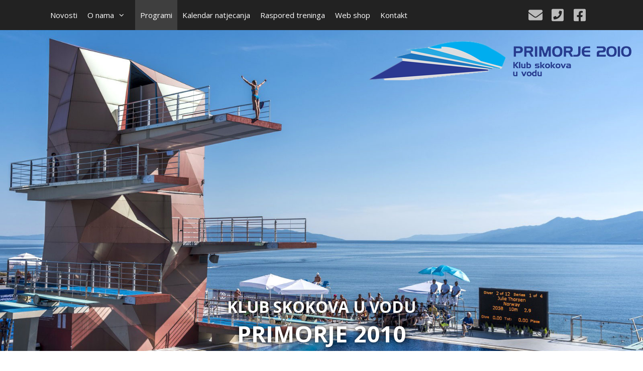

--- FILE ---
content_type: text/html; charset=utf-8
request_url: https://www.ksv-primorje.hr/programi/
body_size: 10513
content:
<!DOCTYPE html>
<html lang="hr">
<head>
	<meta charset="UTF-8">
	<meta name='robots' content='index, follow, max-image-preview:large, max-snippet:-1, max-video-preview:-1' />
	<style>img:is([sizes="auto" i], [sizes^="auto," i]) { contain-intrinsic-size: 3000px 1500px }</style>
	<meta name="viewport" content="width=device-width, initial-scale=1">
	<!-- This site is optimized with the Yoast SEO plugin v25.2 - https://yoast.com/wordpress/plugins/seo/ -->
	<title>Programi - Klub skokova u vodu Primorje 2010</title>
	<link rel="canonical" href="https://www.ksv-primorje.hr/programi/" />
	<meta property="og:locale" content="hr_HR" />
	<meta property="og:type" content="article" />
	<meta property="og:title" content="Programi - Klub skokova u vodu Primorje 2010" />
	<meta property="og:description" content="&Scaron;KOLA SKOKOVA U VODU &ndash; MLA&#272;I UZRAST polaznici po&#269;etnici starosti 5-10 g, savladavaju se osnove skokova u vodu, tzv. &scaron;kola skokova uz savladavanje i slo&#382;enijih skokova ovisno o individualnim sposobnostima svakog polaznika po&#269;etak programa listopad &ndash; kraj programa lipanj treninzi&nbsp; 3 x tjedno po 1,5h &Scaron;KOLA SKOKOVA U VODU &ndash; STARIJI UZRAST polaznici po&#269;etnici starosti ... Opširnije" />
	<meta property="og:url" content="https://www.ksv-primorje.hr/programi/" />
	<meta property="og:site_name" content="Klub skokova u vodu Primorje 2010" />
	<meta property="article:publisher" content="https://www.facebook.com/ksvprimorje2010/" />
	<meta property="article:modified_time" content="2019-06-30T16:54:38+00:00" />
	<meta name="twitter:card" content="summary_large_image" />
	<meta name="twitter:label1" content="Procijenjeno vrijeme čitanja" />
	<meta name="twitter:data1" content="1 minuta" />
	<script type="application/ld+json" class="yoast-schema-graph">{"@context":"https://schema.org","@graph":[{"@type":"WebPage","@id":"https://www.ksv-primorje.hr/programi/","url":"https://www.ksv-primorje.hr/programi/","name":"Programi - Klub skokova u vodu Primorje 2010","isPartOf":{"@id":"https://www.ksv-primorje.hr/#website"},"datePublished":"2019-06-27T18:51:00+00:00","dateModified":"2019-06-30T16:54:38+00:00","breadcrumb":{"@id":"https://www.ksv-primorje.hr/programi/#breadcrumb"},"inLanguage":"hr","potentialAction":[{"@type":"ReadAction","target":["https://www.ksv-primorje.hr/programi/"]}]},{"@type":"BreadcrumbList","@id":"https://www.ksv-primorje.hr/programi/#breadcrumb","itemListElement":[{"@type":"ListItem","position":1,"name":"Početna stranica","item":"https://www.ksv-primorje.hr/"},{"@type":"ListItem","position":2,"name":"Programi"}]},{"@type":"WebSite","@id":"https://www.ksv-primorje.hr/#website","url":"https://www.ksv-primorje.hr/","name":"Klub skokova u vodu Primorje 2010","description":"Klub skokova u vodu Primorje 2010","publisher":{"@id":"https://www.ksv-primorje.hr/#organization"},"potentialAction":[{"@type":"SearchAction","target":{"@type":"EntryPoint","urlTemplate":"https://www.ksv-primorje.hr/?s={search_term_string}"},"query-input":{"@type":"PropertyValueSpecification","valueRequired":true,"valueName":"search_term_string"}}],"inLanguage":"hr"},{"@type":"Organization","@id":"https://www.ksv-primorje.hr/#organization","name":"Klub skokova u vodu Primorje 2010","url":"https://www.ksv-primorje.hr/","logo":{"@type":"ImageObject","inLanguage":"hr","@id":"https://www.ksv-primorje.hr/#/schema/logo/image/","url":"https://cdn.ksv-primorje.hr/wp-content/uploads/2019/06/logo_original.jpg","contentUrl":"https://cdn.ksv-primorje.hr/wp-content/uploads/2019/06/logo_original.jpg","width":555,"height":123,"caption":"Klub skokova u vodu Primorje 2010"},"image":{"@id":"https://www.ksv-primorje.hr/#/schema/logo/image/"},"sameAs":["https://www.facebook.com/ksvprimorje2010/"]}]}</script>
	<!-- / Yoast SEO plugin. -->


<link href='https://fonts.gstatic.com' crossorigin rel='preconnect' />
<link href='https://fonts.googleapis.com' crossorigin rel='preconnect' />
<link rel="alternate" type="application/rss+xml" title="Klub skokova u vodu Primorje 2010 &raquo; Kanal" href="https://www.ksv-primorje.hr/feed/" />
<link rel="alternate" type="application/rss+xml" title="Klub skokova u vodu Primorje 2010 &raquo; Kanal komentara" href="https://www.ksv-primorje.hr/comments/feed/" />
<script>
window._wpemojiSettings = {"baseUrl":"https:\/\/s.w.org\/images\/core\/emoji\/15.1.0\/72x72\/","ext":".png","svgUrl":"https:\/\/s.w.org\/images\/core\/emoji\/15.1.0\/svg\/","svgExt":".svg","source":{"concatemoji":"https:\/\/www.ksv-primorje.hr\/wp-includes\/js\/wp-emoji-release.min.js?ver=6.8.1"}};
/*! This file is auto-generated */
!function(i,n){var o,s,e;function c(e){try{var t={supportTests:e,timestamp:(new Date).valueOf()};sessionStorage.setItem(o,JSON.stringify(t))}catch(e){}}function p(e,t,n){e.clearRect(0,0,e.canvas.width,e.canvas.height),e.fillText(t,0,0);var t=new Uint32Array(e.getImageData(0,0,e.canvas.width,e.canvas.height).data),r=(e.clearRect(0,0,e.canvas.width,e.canvas.height),e.fillText(n,0,0),new Uint32Array(e.getImageData(0,0,e.canvas.width,e.canvas.height).data));return t.every(function(e,t){return e===r[t]})}function u(e,t,n){switch(t){case"flag":return n(e,"\ud83c\udff3\ufe0f\u200d\u26a7\ufe0f","\ud83c\udff3\ufe0f\u200b\u26a7\ufe0f")?!1:!n(e,"\ud83c\uddfa\ud83c\uddf3","\ud83c\uddfa\u200b\ud83c\uddf3")&&!n(e,"\ud83c\udff4\udb40\udc67\udb40\udc62\udb40\udc65\udb40\udc6e\udb40\udc67\udb40\udc7f","\ud83c\udff4\u200b\udb40\udc67\u200b\udb40\udc62\u200b\udb40\udc65\u200b\udb40\udc6e\u200b\udb40\udc67\u200b\udb40\udc7f");case"emoji":return!n(e,"\ud83d\udc26\u200d\ud83d\udd25","\ud83d\udc26\u200b\ud83d\udd25")}return!1}function f(e,t,n){var r="undefined"!=typeof WorkerGlobalScope&&self instanceof WorkerGlobalScope?new OffscreenCanvas(300,150):i.createElement("canvas"),a=r.getContext("2d",{willReadFrequently:!0}),o=(a.textBaseline="top",a.font="600 32px Arial",{});return e.forEach(function(e){o[e]=t(a,e,n)}),o}function t(e){var t=i.createElement("script");t.src=e,t.defer=!0,i.head.appendChild(t)}"undefined"!=typeof Promise&&(o="wpEmojiSettingsSupports",s=["flag","emoji"],n.supports={everything:!0,everythingExceptFlag:!0},e=new Promise(function(e){i.addEventListener("DOMContentLoaded",e,{once:!0})}),new Promise(function(t){var n=function(){try{var e=JSON.parse(sessionStorage.getItem(o));if("object"==typeof e&&"number"==typeof e.timestamp&&(new Date).valueOf()<e.timestamp+604800&&"object"==typeof e.supportTests)return e.supportTests}catch(e){}return null}();if(!n){if("undefined"!=typeof Worker&&"undefined"!=typeof OffscreenCanvas&&"undefined"!=typeof URL&&URL.createObjectURL&&"undefined"!=typeof Blob)try{var e="postMessage("+f.toString()+"("+[JSON.stringify(s),u.toString(),p.toString()].join(",")+"));",r=new Blob([e],{type:"text/javascript"}),a=new Worker(URL.createObjectURL(r),{name:"wpTestEmojiSupports"});return void(a.onmessage=function(e){c(n=e.data),a.terminate(),t(n)})}catch(e){}c(n=f(s,u,p))}t(n)}).then(function(e){for(var t in e)n.supports[t]=e[t],n.supports.everything=n.supports.everything&&n.supports[t],"flag"!==t&&(n.supports.everythingExceptFlag=n.supports.everythingExceptFlag&&n.supports[t]);n.supports.everythingExceptFlag=n.supports.everythingExceptFlag&&!n.supports.flag,n.DOMReady=!1,n.readyCallback=function(){n.DOMReady=!0}}).then(function(){return e}).then(function(){var e;n.supports.everything||(n.readyCallback(),(e=n.source||{}).concatemoji?t(e.concatemoji):e.wpemoji&&e.twemoji&&(t(e.twemoji),t(e.wpemoji)))}))}((window,document),window._wpemojiSettings);
</script>
<link rel='stylesheet' id='generate-fonts-css' href='//fonts.googleapis.com/css?family=Open+Sans:300,300italic,regular,italic,600,600italic,700,700italic,800,800italic' media='all' />
<style id='wp-emoji-styles-inline-css'>

	img.wp-smiley, img.emoji {
		display: inline !important;
		border: none !important;
		box-shadow: none !important;
		height: 1em !important;
		width: 1em !important;
		margin: 0 0.07em !important;
		vertical-align: -0.1em !important;
		background: none !important;
		padding: 0 !important;
	}
</style>
<link rel='stylesheet' id='wp-block-library-css' href='https://cdn.ksv-primorje.hr/wp-includes/css/dist/block-library/style.min.css?ver=6.8.1' media='all' />
<style id='classic-theme-styles-inline-css'>
/*! This file is auto-generated */
.wp-block-button__link{color:#fff;background-color:#32373c;border-radius:9999px;box-shadow:none;text-decoration:none;padding:calc(.667em + 2px) calc(1.333em + 2px);font-size:1.125em}.wp-block-file__button{background:#32373c;color:#fff;text-decoration:none}
</style>
<style id='global-styles-inline-css'>
:root{--wp--preset--aspect-ratio--square: 1;--wp--preset--aspect-ratio--4-3: 4/3;--wp--preset--aspect-ratio--3-4: 3/4;--wp--preset--aspect-ratio--3-2: 3/2;--wp--preset--aspect-ratio--2-3: 2/3;--wp--preset--aspect-ratio--16-9: 16/9;--wp--preset--aspect-ratio--9-16: 9/16;--wp--preset--color--black: #000000;--wp--preset--color--cyan-bluish-gray: #abb8c3;--wp--preset--color--white: #ffffff;--wp--preset--color--pale-pink: #f78da7;--wp--preset--color--vivid-red: #cf2e2e;--wp--preset--color--luminous-vivid-orange: #ff6900;--wp--preset--color--luminous-vivid-amber: #fcb900;--wp--preset--color--light-green-cyan: #7bdcb5;--wp--preset--color--vivid-green-cyan: #00d084;--wp--preset--color--pale-cyan-blue: #8ed1fc;--wp--preset--color--vivid-cyan-blue: #0693e3;--wp--preset--color--vivid-purple: #9b51e0;--wp--preset--color--contrast: var(--contrast);--wp--preset--color--contrast-2: var(--contrast-2);--wp--preset--color--contrast-3: var(--contrast-3);--wp--preset--color--base: var(--base);--wp--preset--color--base-2: var(--base-2);--wp--preset--color--base-3: var(--base-3);--wp--preset--color--accent: var(--accent);--wp--preset--gradient--vivid-cyan-blue-to-vivid-purple: linear-gradient(135deg,rgba(6,147,227,1) 0%,rgb(155,81,224) 100%);--wp--preset--gradient--light-green-cyan-to-vivid-green-cyan: linear-gradient(135deg,rgb(122,220,180) 0%,rgb(0,208,130) 100%);--wp--preset--gradient--luminous-vivid-amber-to-luminous-vivid-orange: linear-gradient(135deg,rgba(252,185,0,1) 0%,rgba(255,105,0,1) 100%);--wp--preset--gradient--luminous-vivid-orange-to-vivid-red: linear-gradient(135deg,rgba(255,105,0,1) 0%,rgb(207,46,46) 100%);--wp--preset--gradient--very-light-gray-to-cyan-bluish-gray: linear-gradient(135deg,rgb(238,238,238) 0%,rgb(169,184,195) 100%);--wp--preset--gradient--cool-to-warm-spectrum: linear-gradient(135deg,rgb(74,234,220) 0%,rgb(151,120,209) 20%,rgb(207,42,186) 40%,rgb(238,44,130) 60%,rgb(251,105,98) 80%,rgb(254,248,76) 100%);--wp--preset--gradient--blush-light-purple: linear-gradient(135deg,rgb(255,206,236) 0%,rgb(152,150,240) 100%);--wp--preset--gradient--blush-bordeaux: linear-gradient(135deg,rgb(254,205,165) 0%,rgb(254,45,45) 50%,rgb(107,0,62) 100%);--wp--preset--gradient--luminous-dusk: linear-gradient(135deg,rgb(255,203,112) 0%,rgb(199,81,192) 50%,rgb(65,88,208) 100%);--wp--preset--gradient--pale-ocean: linear-gradient(135deg,rgb(255,245,203) 0%,rgb(182,227,212) 50%,rgb(51,167,181) 100%);--wp--preset--gradient--electric-grass: linear-gradient(135deg,rgb(202,248,128) 0%,rgb(113,206,126) 100%);--wp--preset--gradient--midnight: linear-gradient(135deg,rgb(2,3,129) 0%,rgb(40,116,252) 100%);--wp--preset--font-size--small: 13px;--wp--preset--font-size--medium: 20px;--wp--preset--font-size--large: 36px;--wp--preset--font-size--x-large: 42px;--wp--preset--spacing--20: 0.44rem;--wp--preset--spacing--30: 0.67rem;--wp--preset--spacing--40: 1rem;--wp--preset--spacing--50: 1.5rem;--wp--preset--spacing--60: 2.25rem;--wp--preset--spacing--70: 3.38rem;--wp--preset--spacing--80: 5.06rem;--wp--preset--shadow--natural: 6px 6px 9px rgba(0, 0, 0, 0.2);--wp--preset--shadow--deep: 12px 12px 50px rgba(0, 0, 0, 0.4);--wp--preset--shadow--sharp: 6px 6px 0px rgba(0, 0, 0, 0.2);--wp--preset--shadow--outlined: 6px 6px 0px -3px rgba(255, 255, 255, 1), 6px 6px rgba(0, 0, 0, 1);--wp--preset--shadow--crisp: 6px 6px 0px rgba(0, 0, 0, 1);}:where(.is-layout-flex){gap: 0.5em;}:where(.is-layout-grid){gap: 0.5em;}body .is-layout-flex{display: flex;}.is-layout-flex{flex-wrap: wrap;align-items: center;}.is-layout-flex > :is(*, div){margin: 0;}body .is-layout-grid{display: grid;}.is-layout-grid > :is(*, div){margin: 0;}:where(.wp-block-columns.is-layout-flex){gap: 2em;}:where(.wp-block-columns.is-layout-grid){gap: 2em;}:where(.wp-block-post-template.is-layout-flex){gap: 1.25em;}:where(.wp-block-post-template.is-layout-grid){gap: 1.25em;}.has-black-color{color: var(--wp--preset--color--black) !important;}.has-cyan-bluish-gray-color{color: var(--wp--preset--color--cyan-bluish-gray) !important;}.has-white-color{color: var(--wp--preset--color--white) !important;}.has-pale-pink-color{color: var(--wp--preset--color--pale-pink) !important;}.has-vivid-red-color{color: var(--wp--preset--color--vivid-red) !important;}.has-luminous-vivid-orange-color{color: var(--wp--preset--color--luminous-vivid-orange) !important;}.has-luminous-vivid-amber-color{color: var(--wp--preset--color--luminous-vivid-amber) !important;}.has-light-green-cyan-color{color: var(--wp--preset--color--light-green-cyan) !important;}.has-vivid-green-cyan-color{color: var(--wp--preset--color--vivid-green-cyan) !important;}.has-pale-cyan-blue-color{color: var(--wp--preset--color--pale-cyan-blue) !important;}.has-vivid-cyan-blue-color{color: var(--wp--preset--color--vivid-cyan-blue) !important;}.has-vivid-purple-color{color: var(--wp--preset--color--vivid-purple) !important;}.has-black-background-color{background-color: var(--wp--preset--color--black) !important;}.has-cyan-bluish-gray-background-color{background-color: var(--wp--preset--color--cyan-bluish-gray) !important;}.has-white-background-color{background-color: var(--wp--preset--color--white) !important;}.has-pale-pink-background-color{background-color: var(--wp--preset--color--pale-pink) !important;}.has-vivid-red-background-color{background-color: var(--wp--preset--color--vivid-red) !important;}.has-luminous-vivid-orange-background-color{background-color: var(--wp--preset--color--luminous-vivid-orange) !important;}.has-luminous-vivid-amber-background-color{background-color: var(--wp--preset--color--luminous-vivid-amber) !important;}.has-light-green-cyan-background-color{background-color: var(--wp--preset--color--light-green-cyan) !important;}.has-vivid-green-cyan-background-color{background-color: var(--wp--preset--color--vivid-green-cyan) !important;}.has-pale-cyan-blue-background-color{background-color: var(--wp--preset--color--pale-cyan-blue) !important;}.has-vivid-cyan-blue-background-color{background-color: var(--wp--preset--color--vivid-cyan-blue) !important;}.has-vivid-purple-background-color{background-color: var(--wp--preset--color--vivid-purple) !important;}.has-black-border-color{border-color: var(--wp--preset--color--black) !important;}.has-cyan-bluish-gray-border-color{border-color: var(--wp--preset--color--cyan-bluish-gray) !important;}.has-white-border-color{border-color: var(--wp--preset--color--white) !important;}.has-pale-pink-border-color{border-color: var(--wp--preset--color--pale-pink) !important;}.has-vivid-red-border-color{border-color: var(--wp--preset--color--vivid-red) !important;}.has-luminous-vivid-orange-border-color{border-color: var(--wp--preset--color--luminous-vivid-orange) !important;}.has-luminous-vivid-amber-border-color{border-color: var(--wp--preset--color--luminous-vivid-amber) !important;}.has-light-green-cyan-border-color{border-color: var(--wp--preset--color--light-green-cyan) !important;}.has-vivid-green-cyan-border-color{border-color: var(--wp--preset--color--vivid-green-cyan) !important;}.has-pale-cyan-blue-border-color{border-color: var(--wp--preset--color--pale-cyan-blue) !important;}.has-vivid-cyan-blue-border-color{border-color: var(--wp--preset--color--vivid-cyan-blue) !important;}.has-vivid-purple-border-color{border-color: var(--wp--preset--color--vivid-purple) !important;}.has-vivid-cyan-blue-to-vivid-purple-gradient-background{background: var(--wp--preset--gradient--vivid-cyan-blue-to-vivid-purple) !important;}.has-light-green-cyan-to-vivid-green-cyan-gradient-background{background: var(--wp--preset--gradient--light-green-cyan-to-vivid-green-cyan) !important;}.has-luminous-vivid-amber-to-luminous-vivid-orange-gradient-background{background: var(--wp--preset--gradient--luminous-vivid-amber-to-luminous-vivid-orange) !important;}.has-luminous-vivid-orange-to-vivid-red-gradient-background{background: var(--wp--preset--gradient--luminous-vivid-orange-to-vivid-red) !important;}.has-very-light-gray-to-cyan-bluish-gray-gradient-background{background: var(--wp--preset--gradient--very-light-gray-to-cyan-bluish-gray) !important;}.has-cool-to-warm-spectrum-gradient-background{background: var(--wp--preset--gradient--cool-to-warm-spectrum) !important;}.has-blush-light-purple-gradient-background{background: var(--wp--preset--gradient--blush-light-purple) !important;}.has-blush-bordeaux-gradient-background{background: var(--wp--preset--gradient--blush-bordeaux) !important;}.has-luminous-dusk-gradient-background{background: var(--wp--preset--gradient--luminous-dusk) !important;}.has-pale-ocean-gradient-background{background: var(--wp--preset--gradient--pale-ocean) !important;}.has-electric-grass-gradient-background{background: var(--wp--preset--gradient--electric-grass) !important;}.has-midnight-gradient-background{background: var(--wp--preset--gradient--midnight) !important;}.has-small-font-size{font-size: var(--wp--preset--font-size--small) !important;}.has-medium-font-size{font-size: var(--wp--preset--font-size--medium) !important;}.has-large-font-size{font-size: var(--wp--preset--font-size--large) !important;}.has-x-large-font-size{font-size: var(--wp--preset--font-size--x-large) !important;}
:where(.wp-block-post-template.is-layout-flex){gap: 1.25em;}:where(.wp-block-post-template.is-layout-grid){gap: 1.25em;}
:where(.wp-block-columns.is-layout-flex){gap: 2em;}:where(.wp-block-columns.is-layout-grid){gap: 2em;}
:root :where(.wp-block-pullquote){font-size: 1.5em;line-height: 1.6;}
</style>
<link rel='stylesheet' id='generate-style-css' href='https://cdn.ksv-primorje.hr/wp-content/themes/generatepress/assets/css/all.min.css?ver=3.6.0' media='all' />
<style id='generate-style-inline-css'>
body{background-color:#ffffff;color:#3a3a3a;}a{color:#1e73be;}a:hover, a:focus, a:active{color:#769abf;}body .grid-container{max-width:1100px;}.wp-block-group__inner-container{max-width:1100px;margin-left:auto;margin-right:auto;}.generate-back-to-top{font-size:20px;border-radius:3px;position:fixed;bottom:30px;right:30px;line-height:40px;width:40px;text-align:center;z-index:10;transition:opacity 300ms ease-in-out;opacity:0.1;transform:translateY(1000px);}.generate-back-to-top__show{opacity:1;transform:translateY(0);}:root{--contrast:#222222;--contrast-2:#575760;--contrast-3:#b2b2be;--base:#f0f0f0;--base-2:#f7f8f9;--base-3:#ffffff;--accent:#1e73be;}:root .has-contrast-color{color:var(--contrast);}:root .has-contrast-background-color{background-color:var(--contrast);}:root .has-contrast-2-color{color:var(--contrast-2);}:root .has-contrast-2-background-color{background-color:var(--contrast-2);}:root .has-contrast-3-color{color:var(--contrast-3);}:root .has-contrast-3-background-color{background-color:var(--contrast-3);}:root .has-base-color{color:var(--base);}:root .has-base-background-color{background-color:var(--base);}:root .has-base-2-color{color:var(--base-2);}:root .has-base-2-background-color{background-color:var(--base-2);}:root .has-base-3-color{color:var(--base-3);}:root .has-base-3-background-color{background-color:var(--base-3);}:root .has-accent-color{color:var(--accent);}:root .has-accent-background-color{background-color:var(--accent);}body, button, input, select, textarea{font-family:"Open Sans", sans-serif;}body{line-height:1.5;}.entry-content > [class*="wp-block-"]:not(:last-child):not(.wp-block-heading){margin-bottom:1.5em;}.main-title{font-size:45px;}.main-navigation .main-nav ul ul li a{font-size:14px;}.sidebar .widget, .footer-widgets .widget{font-size:17px;}h1{font-weight:500;font-size:40px;}h2{font-weight:500;font-size:30px;}h3{font-family:Helvetica;font-size:20px;}h4{font-size:inherit;}h5{font-size:inherit;}@media (max-width:768px){.main-title{font-size:30px;}h1{font-size:30px;}h2{font-size:25px;}}.top-bar{background-color:#636363;color:#ffffff;}.top-bar a{color:#ffffff;}.top-bar a:hover{color:#303030;}.site-header{background-color:#ffffff;color:#3a3a3a;}.site-header a{color:#3a3a3a;}.main-title a,.main-title a:hover{color:#222222;}.site-description{color:#757575;}.main-navigation,.main-navigation ul ul{background-color:#222222;}.main-navigation .main-nav ul li a, .main-navigation .menu-toggle, .main-navigation .menu-bar-items{color:#ffffff;}.main-navigation .main-nav ul li:not([class*="current-menu-"]):hover > a, .main-navigation .main-nav ul li:not([class*="current-menu-"]):focus > a, .main-navigation .main-nav ul li.sfHover:not([class*="current-menu-"]) > a, .main-navigation .menu-bar-item:hover > a, .main-navigation .menu-bar-item.sfHover > a{color:#ffffff;background-color:#3f3f3f;}button.menu-toggle:hover,button.menu-toggle:focus,.main-navigation .mobile-bar-items a,.main-navigation .mobile-bar-items a:hover,.main-navigation .mobile-bar-items a:focus{color:#ffffff;}.main-navigation .main-nav ul li[class*="current-menu-"] > a{color:#ffffff;background-color:#3f3f3f;}.navigation-search input[type="search"],.navigation-search input[type="search"]:active, .navigation-search input[type="search"]:focus, .main-navigation .main-nav ul li.search-item.active > a, .main-navigation .menu-bar-items .search-item.active > a{color:#ffffff;background-color:#3f3f3f;}.main-navigation ul ul{background-color:#3f3f3f;}.main-navigation .main-nav ul ul li a{color:#ffffff;}.main-navigation .main-nav ul ul li:not([class*="current-menu-"]):hover > a,.main-navigation .main-nav ul ul li:not([class*="current-menu-"]):focus > a, .main-navigation .main-nav ul ul li.sfHover:not([class*="current-menu-"]) > a{color:#ffffff;background-color:#4f4f4f;}.main-navigation .main-nav ul ul li[class*="current-menu-"] > a{color:#ffffff;background-color:#4f4f4f;}.separate-containers .inside-article, .separate-containers .comments-area, .separate-containers .page-header, .one-container .container, .separate-containers .paging-navigation, .inside-page-header{background-color:#ffffff;}.entry-meta{color:#595959;}.entry-meta a{color:#595959;}.entry-meta a:hover{color:#1e73be;}.sidebar .widget{background-color:#ffffff;}.sidebar .widget .widget-title{color:#000000;}.footer-widgets{background-color:#ffffff;}.footer-widgets .widget-title{color:#000000;}.site-info{color:#ffffff;background-color:#222222;}.site-info a{color:#ffffff;}.site-info a:hover{color:#606060;}.footer-bar .widget_nav_menu .current-menu-item a{color:#606060;}input[type="text"],input[type="email"],input[type="url"],input[type="password"],input[type="search"],input[type="tel"],input[type="number"],textarea,select{color:#666666;background-color:#fafafa;border-color:#cccccc;}input[type="text"]:focus,input[type="email"]:focus,input[type="url"]:focus,input[type="password"]:focus,input[type="search"]:focus,input[type="tel"]:focus,input[type="number"]:focus,textarea:focus,select:focus{color:#666666;background-color:#ffffff;border-color:#bfbfbf;}button,html input[type="button"],input[type="reset"],input[type="submit"],a.button,a.wp-block-button__link:not(.has-background){color:#ffffff;background-color:#666666;}button:hover,html input[type="button"]:hover,input[type="reset"]:hover,input[type="submit"]:hover,a.button:hover,button:focus,html input[type="button"]:focus,input[type="reset"]:focus,input[type="submit"]:focus,a.button:focus,a.wp-block-button__link:not(.has-background):active,a.wp-block-button__link:not(.has-background):focus,a.wp-block-button__link:not(.has-background):hover{color:#ffffff;background-color:#3f3f3f;}a.generate-back-to-top{background-color:rgba( 0,0,0,0.4 );color:#ffffff;}a.generate-back-to-top:hover,a.generate-back-to-top:focus{background-color:rgba( 0,0,0,0.6 );color:#ffffff;}:root{--gp-search-modal-bg-color:var(--base-3);--gp-search-modal-text-color:var(--contrast);--gp-search-modal-overlay-bg-color:rgba(0,0,0,0.2);}@media (max-width:768px){.main-navigation .menu-bar-item:hover > a, .main-navigation .menu-bar-item.sfHover > a{background:none;color:#ffffff;}}.inside-top-bar{padding:10px;}.inside-header{padding:40px;}.site-main .wp-block-group__inner-container{padding:40px;}.entry-content .alignwide, body:not(.no-sidebar) .entry-content .alignfull{margin-left:-40px;width:calc(100% + 80px);max-width:calc(100% + 80px);}.rtl .menu-item-has-children .dropdown-menu-toggle{padding-left:20px;}.rtl .main-navigation .main-nav ul li.menu-item-has-children > a{padding-right:20px;}.site-info{padding:20px;}@media (max-width:768px){.separate-containers .inside-article, .separate-containers .comments-area, .separate-containers .page-header, .separate-containers .paging-navigation, .one-container .site-content, .inside-page-header{padding:30px;}.site-main .wp-block-group__inner-container{padding:30px;}.site-info{padding-right:10px;padding-left:10px;}.entry-content .alignwide, body:not(.no-sidebar) .entry-content .alignfull{margin-left:-30px;width:calc(100% + 60px);max-width:calc(100% + 60px);}}.one-container .sidebar .widget{padding:0px;}/* End cached CSS */@media (max-width:768px){.main-navigation .menu-toggle,.main-navigation .mobile-bar-items,.sidebar-nav-mobile:not(#sticky-placeholder){display:block;}.main-navigation ul,.gen-sidebar-nav{display:none;}[class*="nav-float-"] .site-header .inside-header > *{float:none;clear:both;}}
</style>
<link rel='stylesheet' id='generate-font-icons-css' href='https://cdn.ksv-primorje.hr/wp-content/themes/generatepress/assets/css/components/font-icons.min.css?ver=3.6.0' media='all' />
<link rel='stylesheet' id='generate-child-css' href='https://cdn.ksv-primorje.hr/wp-content/themes/main/style.css?ver=1748976702' media='all' />
<link rel='stylesheet' id='main-style-css' href='https://cdn.ksv-primorje.hr/wp-content/themes/main/dev/css/style.css?ver=6.8.1' media='all' />
<link rel="https://api.w.org/" href="https://www.ksv-primorje.hr/wp-json/" /><link rel="alternate" title="JSON" type="application/json" href="https://www.ksv-primorje.hr/wp-json/wp/v2/pages/17" /><link rel="EditURI" type="application/rsd+xml" title="RSD" href="https://www.ksv-primorje.hr/xmlrpc.php?rsd" />

<link rel='shortlink' href='https://www.ksv-primorje.hr/?p=17' />
<link rel="alternate" title="oEmbed (JSON)" type="application/json+oembed" href="https://www.ksv-primorje.hr/wp-json/oembed/1.0/embed?url=https%3A%2F%2Fwww.ksv-primorje.hr%2Fprogrami%2F" />
<link rel="alternate" title="oEmbed (XML)" type="text/xml+oembed" href="https://www.ksv-primorje.hr/wp-json/oembed/1.0/embed?url=https%3A%2F%2Fwww.ksv-primorje.hr%2Fprogrami%2F&#038;format=xml" />
<!-- Global site tag (gtag.js) - Google Analytics -->
	<script async src='https://www.googletagmanager.com/gtag/js?id=UA-73553908-5'></script>
	<script>
	  window.dataLayer = window.dataLayer || [];
	  function gtag(){dataLayer.push(arguments);}
	  gtag('js', new Date());
	
	  gtag('config', 'UA-73553908-5');
	</script><link rel="icon" href="https://cdn.ksv-primorje.hr/wp-content/uploads/2019/07/cropped-logo_favicon-32x32.png" sizes="32x32" />
<link rel="icon" href="https://cdn.ksv-primorje.hr/wp-content/uploads/2019/07/cropped-logo_favicon-192x192.png" sizes="192x192" />
<link rel="apple-touch-icon" href="https://cdn.ksv-primorje.hr/wp-content/uploads/2019/07/cropped-logo_favicon-180x180.png" />
<meta name="msapplication-TileImage" content="https://cdn.ksv-primorje.hr/wp-content/uploads/2019/07/cropped-logo_favicon-270x270.png" />
</head>

<body class="wp-singular page-template-default page page-id-17 wp-embed-responsive wp-theme-generatepress wp-child-theme-main right-sidebar nav-above-header one-container fluid-header active-footer-widgets-3 nav-aligned-left header-aligned-center dropdown-hover" itemtype="https://schema.org/WebPage" itemscope>
	<a class="screen-reader-text skip-link" href="#content" title="Preskoči na sadržaj">Preskoči na sadržaj</a>		<nav class="main-navigation sub-menu-right" id="site-navigation" aria-label="Primary"  itemtype="https://schema.org/SiteNavigationElement" itemscope>
			<div class="inside-navigation grid-container grid-parent">
								<button class="menu-toggle" aria-controls="primary-menu" aria-expanded="false">
					<span class="mobile-menu">Izbornik</span>				</button>
				<div id="primary-menu" class="main-nav"><ul id="menu-main" class=" menu sf-menu"><li id="menu-item-28" class="menu-item menu-item-type-custom menu-item-object-custom menu-item-home menu-item-28"><a href="https://www.ksv-primorje.hr">Novosti</a></li>
<li id="menu-item-111" class="menu-item menu-item-type-custom menu-item-object-custom menu-item-has-children menu-item-111"><a href="#">O nama<span role="presentation" class="dropdown-menu-toggle"></span></a>
<ul class="sub-menu">
	<li id="menu-item-60" class="menu-item menu-item-type-post_type menu-item-object-page menu-item-60"><a href="https://www.ksv-primorje.hr/ksv-primorje-2010/">KSV Primorje 2010</a></li>
	<li id="menu-item-30" class="menu-item menu-item-type-post_type menu-item-object-page menu-item-30"><a href="https://www.ksv-primorje.hr/organizacija/">Organizacija</a></li>
	<li id="menu-item-31" class="menu-item menu-item-type-post_type menu-item-object-page menu-item-31"><a href="https://www.ksv-primorje.hr/bazeni-kantrida/">Bazeni Kantrida</a></li>
</ul>
</li>
<li id="menu-item-32" class="menu-item menu-item-type-post_type menu-item-object-page current-menu-item page_item page-item-17 current_page_item menu-item-32"><a href="https://www.ksv-primorje.hr/programi/" aria-current="page">Programi</a></li>
<li id="menu-item-33" class="menu-item menu-item-type-post_type menu-item-object-page menu-item-33"><a href="https://www.ksv-primorje.hr/kalendar-natjecanja/">Kalendar natjecanja</a></li>
<li id="menu-item-34" class="menu-item menu-item-type-post_type menu-item-object-page menu-item-34"><a href="https://www.ksv-primorje.hr/raspored-treninga/">Raspored treninga</a></li>
<li id="menu-item-337" class="menu-item menu-item-type-custom menu-item-object-custom menu-item-337"><a href="https://shop.hirundo.group/product-category/ksv-primorje-2010/">Web shop</a></li>
<li id="menu-item-35" class="menu-item menu-item-type-post_type menu-item-object-page menu-item-35"><a href="https://www.ksv-primorje.hr/kontakt/">Kontakt</a></li>
</ul></div><a href='https://www.facebook.com/ksvprimorje2010/' title='Facebook stranica' target='blank'><button class='social_icon social_icon_facebook' style='right:16px;'></button></a><a href='tel:+385911545081'><button class='social_icon social_icon_phone' style='right:60px;' title='091 154 5081'></button></a><a href='mailto:ksv.primorje2010@gmail.com' target='_top' title='ksv.primorje2010@gmail.com'><button class='social_icon social_icon_email' style='right:104px;'></button></a>			</div>
		</nav>
				<header class="site-header" id="masthead" aria-label="Site"  itemtype="https://schema.org/WPHeader" itemscope>
			<div class="inside-header">
				<img class='ksv_primorje_logo' src='/wp-content/themes/main/img/logo_ksv_primorje.png' title='Klub skokova u vodu Primorje 2010' alt='KSV Primorje 2010'><div class="site-branding">
						<p class="main-title" itemprop="headline">
			<a href="https://www.ksv-primorje.hr/" rel="home" style="font-size:0.7em;">
				KLUB SKOKOVA U VODU
			</a><br>
			<a href="https://www.ksv-primorje.hr/" rel="home">
				PRIMORJE 2010
			</a>
		</p>
						
					</div>			</div>
		</header>
		
	<div class="site grid-container container hfeed grid-parent" id="page">
				<div class="site-content" id="content">
			
	<div class="content-area grid-parent mobile-grid-100 grid-75 tablet-grid-75" id="primary">
		<main class="site-main" id="main">
			
<article id="post-17" class="post-17 page type-page status-publish" itemtype="https://schema.org/CreativeWork" itemscope>
	<div class="inside-article">
		
			<header class="entry-header">
				<h1 class="entry-title" itemprop="headline">Programi</h1>			</header>

			
		<div class="entry-content" itemprop="text">
			<!DOCTYPE html PUBLIC "-//W3C//DTD HTML 4.0 Transitional//EN" "http://www.w3.org/TR/REC-html40/loose.dtd">
<html><body><p><strong>&Scaron;KOLA SKOKOVA U VODU &ndash; MLA&#272;I UZRAST</strong></p>



<ul class="wp-block-list"><li>polaznici po&#269;etnici starosti 5-10 g,</li><li>savladavaju se osnove skokova u vodu, tzv. <em>&scaron;kola skokova</em></li><li>uz savladavanje i slo&#382;enijih skokova ovisno o individualnim sposobnostima svakog polaznika</li><li>po&#269;etak programa listopad &ndash; kraj programa lipanj</li><li>treninzi&nbsp; 3 x tjedno po 1,5h</li></ul>



<p><strong>&Scaron;KOLA SKOKOVA U VODU &ndash; STARIJI UZRAST</strong></p>



<ul class="wp-block-list"><li>polaznici po&#269;etnici starosti 11-18 g.</li><li>savladavaju se osnove skokova u vodu, tzv. <em>&scaron;kola skokova</em></li><li>uz savladavanje i slo&#382;enijih skokova ovisno o individualnim sposobnostima svakog polaznika</li><li>po&#269;etak programa listopad &ndash; kraj programa lipanj</li><li>treninzi&nbsp; 3 x tjedno po 1,5h</li></ul>



<p><strong>USA&Scaron;AVANJE SKOKOVA U VODU &ndash; PREDNATJECATELJSKA GRUPA</strong></p>



<ul class="wp-block-list"><li>polaznici, skaka&#269;i sa savladanom &scaron;kolom skokova razli&#269;itih uzrasnih 
skupina koji usavr&scaron;avaju znanje jednostavnijih skokova ili se pripremaju
 za ulazak u natjecateljski program ovisno o individaulnim sposobnostima</li><li>po&#269;etak programa rujan &ndash; kraj programa lipanj</li><li>treninzi&nbsp; 3 x tjedno po 1,5h</li></ul>



<p><strong>NATJECATELJSKI PROGRAM</strong></p>



<ul class="wp-block-list"><li>skaka&#269;i raznih uzrasnih skupina koji prema individualnim 
sposobnostima savladavaju skokova natjecateljskog programa za dr&#382;avana i
 me&#273;unarodna natjecanja</li><li>po&#269;etak programa rujan &ndash; kraj programa srpanj</li><li>treninzi&nbsp; 5 x tjedno po 2h</li></ul>



<p><strong>VETERANSKA SEKCIJA &ndash; <em>NESALOMLJIVI</em></strong></p>



<ul class="wp-block-list"><li>polaznici su svi zainteresirani punoljetni gra&#273;ani koji &#382;ele savladati vje&scaron;tinu skakanja u vodu</li><li>po&#269;etak programa rujan &ndash; kraj programa srpanj</li><li>treninzi&nbsp; 1 x tjedno po 1,5h (+ individualni dolazak jo&scaron; 3 x tjedno)</li></ul>
</body></html>
		</div>

			</div>
</article>
		</main>
	</div>

	<div class="widget-area sidebar is-right-sidebar grid-25 tablet-grid-25 grid-parent" id="right-sidebar">
	<div class="inside-right-sidebar">
		<aside id="search-2" class="widget inner-padding widget_search"><form method="get" class="search-form" action="https://www.ksv-primorje.hr/">
	<label>
		<span class="screen-reader-text">Pretraži:</span>
		<input type="search" class="search-field" placeholder="Pretraži &hellip;" value="" name="s" title="Pretraži:">
	</label>
	<input type="submit" class="search-submit" value="Pretraži"></form>
</aside>
		<aside id="recent-posts-2" class="widget inner-padding widget_recent_entries">
		<h2 class="widget-title">Nove objave</h2>
		<ul>
											<li>
					<a href="https://www.ksv-primorje.hr/upisi/ljetna-skola-skokova-u-vodu-2025/">LJETNA ŠKOLA SKOKOVA U VODU 2025</a>
									</li>
											<li>
					<a href="https://www.ksv-primorje.hr/upisi/univerzalni-sportski-kamp-2025/">UNIVERZALNI SPORTSKI KAMP 2025</a>
									</li>
											<li>
					<a href="https://www.ksv-primorje.hr/novosti/dive-in-gym-erasmus-project/">DIVE IN GYM – Erasmus + project</a>
									</li>
											<li>
					<a href="https://www.ksv-primorje.hr/upisi/upisi-u-ksv-primorje-2010-2023-2024/">UPISI U KSV PRIMORJE 2010 2023./2024.</a>
									</li>
											<li>
					<a href="https://www.ksv-primorje.hr/upisi/ljetna-skola-skokova-u-vodu-2023/">LJETNA ŠKOLA SKOKOVA U VODU 2023.</a>
									</li>
											<li>
					<a href="https://www.ksv-primorje.hr/novosti/6-otvoreno-masters-prvenstvo/">6. otvoreno masters prvenstvo</a>
									</li>
											<li>
					<a href="https://www.ksv-primorje.hr/upisi/univerzalni-sportski-kamp-2/">UNIVERZALNI SPORTSKI KAMP</a>
									</li>
											<li>
					<a href="https://www.ksv-primorje.hr/novosti/erasmus-projekt/">ERASMUS+ Projekt</a>
									</li>
											<li>
					<a href="https://www.ksv-primorje.hr/upisi/ksv-primorje-2010-upisi-2022-2023/">KSV PRIMORJE 2010 – UPISI 2022./2023.</a>
									</li>
											<li>
					<a href="https://www.ksv-primorje.hr/upisi/ljetna-skola-skokova-u-vodu-2022/">LJETNA ŠKOLA SKOKOVA U VODU 2022.</a>
									</li>
					</ul>

		</aside><aside id="archives-2" class="widget inner-padding widget_archive"><h2 class="widget-title">Arhiva</h2>
			<ul>
					<li><a href='https://www.ksv-primorje.hr/2025/06/'>lipanj 2025</a></li>
	<li><a href='https://www.ksv-primorje.hr/2025/05/'>svibanj 2025</a></li>
	<li><a href='https://www.ksv-primorje.hr/2024/09/'>rujan 2024</a></li>
	<li><a href='https://www.ksv-primorje.hr/2023/08/'>kolovoz 2023</a></li>
	<li><a href='https://www.ksv-primorje.hr/2023/07/'>srpanj 2023</a></li>
	<li><a href='https://www.ksv-primorje.hr/2023/05/'>svibanj 2023</a></li>
	<li><a href='https://www.ksv-primorje.hr/2022/11/'>studeni 2022</a></li>
	<li><a href='https://www.ksv-primorje.hr/2022/09/'>rujan 2022</a></li>
	<li><a href='https://www.ksv-primorje.hr/2022/07/'>srpanj 2022</a></li>
	<li><a href='https://www.ksv-primorje.hr/2022/05/'>svibanj 2022</a></li>
	<li><a href='https://www.ksv-primorje.hr/2022/02/'>veljača 2022</a></li>
	<li><a href='https://www.ksv-primorje.hr/2021/08/'>kolovoz 2021</a></li>
	<li><a href='https://www.ksv-primorje.hr/2021/07/'>srpanj 2021</a></li>
	<li><a href='https://www.ksv-primorje.hr/2021/05/'>svibanj 2021</a></li>
	<li><a href='https://www.ksv-primorje.hr/2021/04/'>travanj 2021</a></li>
	<li><a href='https://www.ksv-primorje.hr/2020/07/'>srpanj 2020</a></li>
	<li><a href='https://www.ksv-primorje.hr/2020/06/'>lipanj 2020</a></li>
	<li><a href='https://www.ksv-primorje.hr/2019/05/'>svibanj 2019</a></li>
	<li><a href='https://www.ksv-primorje.hr/2018/09/'>rujan 2018</a></li>
	<li><a href='https://www.ksv-primorje.hr/2018/06/'>lipanj 2018</a></li>
	<li><a href='https://www.ksv-primorje.hr/2017/07/'>srpanj 2017</a></li>
	<li><a href='https://www.ksv-primorje.hr/2017/06/'>lipanj 2017</a></li>
	<li><a href='https://www.ksv-primorje.hr/2016/07/'>srpanj 2016</a></li>
	<li><a href='https://www.ksv-primorje.hr/2016/06/'>lipanj 2016</a></li>
	<li><a href='https://www.ksv-primorje.hr/2016/03/'>ožujak 2016</a></li>
	<li><a href='https://www.ksv-primorje.hr/2014/11/'>studeni 2014</a></li>
	<li><a href='https://www.ksv-primorje.hr/2014/09/'>rujan 2014</a></li>
	<li><a href='https://www.ksv-primorje.hr/2014/07/'>srpanj 2014</a></li>
	<li><a href='https://www.ksv-primorje.hr/2014/06/'>lipanj 2014</a></li>
	<li><a href='https://www.ksv-primorje.hr/2014/05/'>svibanj 2014</a></li>
	<li><a href='https://www.ksv-primorje.hr/2014/02/'>veljača 2014</a></li>
			</ul>

			</aside><aside id="categories-2" class="widget inner-padding widget_categories"><h2 class="widget-title">Kategorije</h2>
			<ul>
					<li class="cat-item cat-item-4"><a href="https://www.ksv-primorje.hr/category/novosti/">Novosti</a>
</li>
	<li class="cat-item cat-item-1"><a href="https://www.ksv-primorje.hr/category/uncategorized/">Uncategorized</a>
</li>
	<li class="cat-item cat-item-5"><a href="https://www.ksv-primorje.hr/category/upisi/">Upisi</a>
</li>
			</ul>

			</aside>	</div>
</div>

	</div>
</div>


<div class="site-footer">
			<footer class="site-info" aria-label="Site"  itemtype="https://schema.org/WPFooter" itemscope>
			<div class="inside-site-info">
								<div class="copyright-bar">
					    <div style='text-align:center;'><span>Web design: </span><a href='https://www.webrocketstudio.hr' title='Web Rocket Studio izrada web stranica'>Web Rocket Studio</a><br><span>© 2019 Klub skokova u vodu Primorje 2010</span></div>
    				</div>
			</div>
		</footer>
		</div>

<a title="Vrati se ne vrh" aria-label="Vrati se ne vrh" rel="nofollow" href="#" class="generate-back-to-top" data-scroll-speed="400" data-start-scroll="300" role="button">
					
				</a><script type="speculationrules">
{"prefetch":[{"source":"document","where":{"and":[{"href_matches":"\/*"},{"not":{"href_matches":["\/wp-*.php","\/wp-admin\/*","\/wp-content\/uploads\/*","\/wp-content\/*","\/wp-content\/plugins\/*","\/wp-content\/themes\/main\/*","\/wp-content\/themes\/generatepress\/*","\/*\\?(.+)"]}},{"not":{"selector_matches":"a[rel~=\"nofollow\"]"}},{"not":{"selector_matches":".no-prefetch, .no-prefetch a"}}]},"eagerness":"conservative"}]}
</script>
<script id="generate-a11y">
!function(){"use strict";if("querySelector"in document&&"addEventListener"in window){var e=document.body;e.addEventListener("pointerdown",(function(){e.classList.add("using-mouse")}),{passive:!0}),e.addEventListener("keydown",(function(){e.classList.remove("using-mouse")}),{passive:!0})}}();
</script>
<!--[if lte IE 11]>
<script src="https://cdn.ksv-primorje.hr/wp-content/themes/generatepress/assets/js/classList.min.js?ver=3.6.0" id="generate-classlist-js"></script>
<![endif]-->
<script id="generate-menu-js-before">
var generatepressMenu = {"toggleOpenedSubMenus":true,"openSubMenuLabel":"Open Sub-Menu","closeSubMenuLabel":"Close Sub-Menu"};
</script>
<script src="https://cdn.ksv-primorje.hr/wp-content/themes/generatepress/assets/js/menu.min.js?ver=3.6.0" id="generate-menu-js"></script>
<script id="generate-back-to-top-js-before">
var generatepressBackToTop = {"smooth":true};
</script>
<script src="https://cdn.ksv-primorje.hr/wp-content/themes/generatepress/assets/js/back-to-top.min.js?ver=3.6.0" id="generate-back-to-top-js"></script>

</body>
</html>

<!-- Dynamic page generated in 0.206 seconds. -->
<!-- Cached page generated by WP-Super-Cache on 2025-06-04 17:55:04 -->

<!-- Compression = gzip -->
<!-- super cache -->

--- FILE ---
content_type: text/css
request_url: https://cdn.ksv-primorje.hr/wp-content/themes/main/style.css?ver=1748976702
body_size: -293
content:
/*
 Theme Name:   KSV Primorje
 Theme URI:    https://generatepress.com
 Description:  GeneratePress Child Theme for KSV Primorje
 Author:       arc4nis
 Author URI:   https://www.serenitydesign.eu
 Template:     generatepress
 Version:      1.0.0
 Text Domain:  generatepresschild
*/

--- FILE ---
content_type: text/css
request_url: https://cdn.ksv-primorje.hr/wp-content/themes/main/dev/css/style.css?ver=6.8.1
body_size: 327
content:
/* Main */
.inside-header {
  position: relative;
  box-sizing: border-box;
  height: 640px;
  background-image: url(/wp-content/themes/main/img/cover_image.jpg);
  background-size: cover;
  background-position: center top;
  padding: 520px 4px 40px 4px; }

@media (max-width: 768px) {
  .inside-header {
    padding: 420px 4px 40px 4px;
    height: 520px; } }

img.ksv_primorje_logo {
  position: absolute;
  width: 544px;
  top: 12px;
  right: 12px; }

@media (max-width: 992px) {
  img.ksv_primorje_logo {
    width: 400px; } }

@media (max-width: 768px) {
  img.ksv_primorje_logo {
    right: 4px;
    top: 4px;
    width: 312px; } }

.main-navigation .main-nav ul li a {
  padding-left: 10px;
  padding-right: 10px; }

.main-title {
  position: relative;
  z-index: 10;
  text-shadow: 0px 0px 10px black; }

.header-widget {
  position: absolute;
  top: 12px;
  right: 12px; }

.header-widget h2 {
  display: none; }

.main-title a, .main-title a:hover, .main-title a:visited {
  color: white; }

@media (max-width: 768px) {
  button.menu-toggle {
    display: inline-block !important;
    width: 120px; } }

.inside-navigation {
  position: relative; }

.widget-title {
  margin-bottom: 12px; }

.inside-article p {
  text-align: justify; }

table {
  font-size: 0.8em; }

.text-center-table th, .text-center-table td {
  word-break: break-all;
  text-align: center; }

.menu-toggle .mobile-menu {
  display: none; }

/* Social icons */
button.social_icon {
  position: absolute;
  top: 16px;
  width: 28px;
  height: 28px;
  transition: opacity 0.5s ease-out 0s;
  border: none;
  background-color: transparent;
  background-position: center;
  background-repeat: no-repeat;
  opacity: 0.7;
  filter: invert(99%) sepia(1%) saturate(645%) hue-rotate(341deg) brightness(115%) contrast(100%); }

button.social_icon:hover {
  opacity: 1; }

button.social_icon_facebook {
  background-image: url(/wp-content/themes/main/img/social_icons/facebook-square.svg); }

button.social_icon_phone {
  background-image: url(/wp-content/themes/main/img/social_icons/phone-square.svg); }

button.social_icon_email {
  background-image: url(/wp-content/themes/main/img/social_icons/envelope-filled.svg); }

